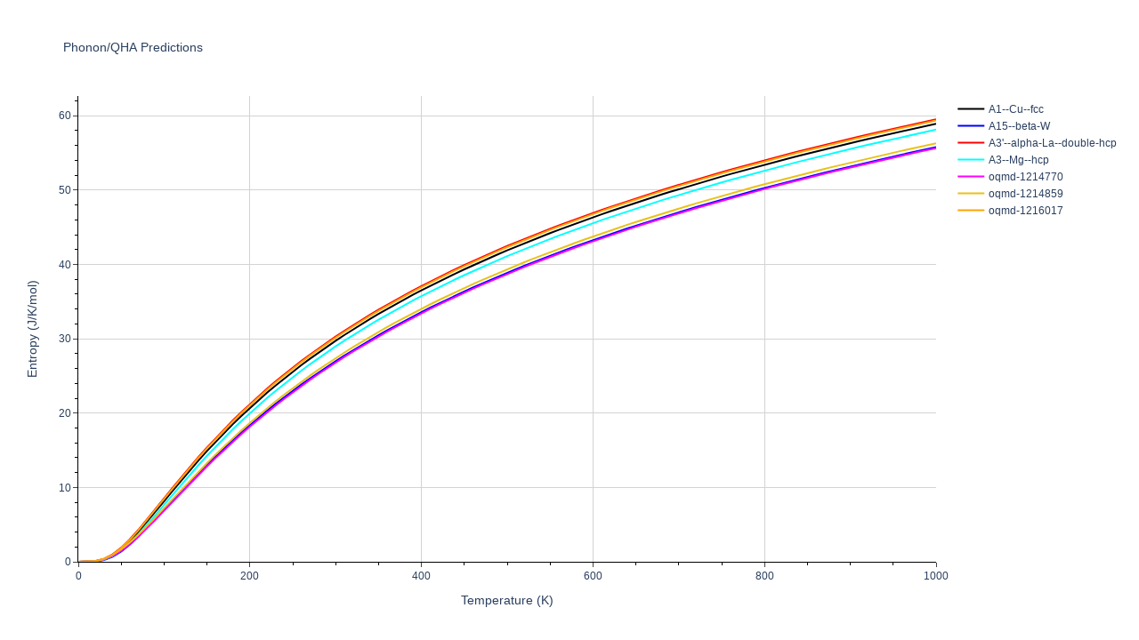

--- FILE ---
content_type: text/html
request_url: https://www.ctcms.nist.gov/potentials/entry/2000--Landa-A-Wynblatt-P-Siegel-D-J-et-al--Al-Pb/EAM_Dynamo_LandaWynblattSiegel_2000_AlPb__MO_699137396381_005/phonon.Al.S.html
body_size: 8874
content:
<div>                        <script type="text/javascript">window.PlotlyConfig = {MathJaxConfig: 'local'};</script>
        <script src="https://cdn.plot.ly/plotly-2.12.1.min.js"></script>                <div id="5d67fb0d-4d42-4a29-b731-dc1ad0337e7f" class="plotly-graph-div" style="height:100%; width:100%;"></div>            <script type="text/javascript">                                    window.PLOTLYENV=window.PLOTLYENV || {};                                    if (document.getElementById("5d67fb0d-4d42-4a29-b731-dc1ad0337e7f")) {                    Plotly.newPlot(                        "5d67fb0d-4d42-4a29-b731-dc1ad0337e7f",                        [{"line":{"color":"black","dash":"solid"},"mode":"lines","name":"A1--Cu--fcc","showlegend":true,"x":[0.0,10.0,20.0,30.0,40.0,50.0,60.0,70.0,80.0,90.0,100.0,110.0,120.0,130.0,140.0,150.0,160.0,170.0,180.0,190.0,200.0,210.0,220.0,230.0,240.0,250.0,260.0,270.0,280.0,290.0,300.0,310.0,320.0,330.0,340.0,350.0,360.0,370.0,380.0,390.0,400.0,410.0,420.0,430.0,440.0,450.0,460.0,470.0,480.0,490.0,500.0,510.0,520.0,530.0,540.0,550.0,560.0,570.0,580.0,590.0,600.0,610.0,620.0,630.0,640.0,650.0,660.0,670.0,680.0,690.0,700.0,710.0,720.0,730.0,740.0,750.0,760.0,770.0,780.0,790.0,800.0,810.0,820.0,830.0,840.0,850.0,860.0,870.0,880.0,890.0,900.0,910.0,920.0,930.0,940.0,950.0,960.0,970.0,980.0,990.0,1000.0],"y":[0.0,0.0104015671184053,0.09436728488720661,0.3621066839934649,0.9099933202878198,1.743608776513012,2.808659184475109,4.036963661647519,5.367771573935146,6.75366491402041,8.160155694960311,9.563306419743627,10.947130948365754,12.30137899635751,13.619827974646698,14.899031201144032,16.137426005970877,17.334708562077818,18.49140001992355,19.6085474162058,20.687518615844517,21.72986253505813,22.73721457697158,23.711233345808438,24.65355898324894,25.5657864339437,26.44944899566361,27.306008925870398,28.136852857266025,28.943290456002206,29.726555230380388,30.487806729165616,31.228133600654,31.948557146431245,32.65003511847539,33.33346558875982,33.999690777449324,34.64950076556414,35.283637046131055,35.902795887195104,36.50763149370003,37.0987589643957,37.67675704610406,38.24217069177995,38.79551343124423,39.337269564955065,39.86789619189805,40.38782508283267,40.89746441002753,41.39720034424771,41.88739852922925,42.36840544332597,42.84054965729461,43.3041429967296,43.75948161677625,44.20684699644209,44.64650685895923,45.07871602433734,45.50371719960284,45.92174171180193,46.333010188445954,46.73773318956562,47.136111795336994,47.528338152771965,47.91459598468138,48.29506106396944,48.66990165585443,49.03927893055844,49.40334734871035,49.76225502154052,50.1161440477511,50.46515082879338,50.809406364223655,51.149036528469466,51.484162330466326,51.81490015735084,52.14136200334954,52.463655684895386,52.781885042956525,53.09615013346904,53.40654740664332,53.713169875964766,54.01610727750683,54.31544622028821,54.61127032818784,54.90366037399917,55.19269440617202,55.47844786863704,55.76099371419556,56.04040251190147,56.31674254874835,56.5900799260658,56.86047865094002,57.12800072293935,57.39270621644459,57.654653358834494,57.91389860478986,58.170496706945634,58.42450078303683,58.67596237986566,58.9249315341495],"type":"scatter"},{"line":{"color":"blue","dash":"solid"},"mode":"lines","name":"A15--beta-W","showlegend":true,"x":[0.0,10.0,20.0,30.0,40.0,50.0,60.0,70.0,80.0,90.0,100.0,110.0,120.0,130.0,140.0,150.0,160.0,170.0,180.0,190.0,200.0,210.0,220.0,230.0,240.0,250.0,260.0,270.0,280.0,290.0,300.0,310.0,320.0,330.0,340.0,350.0,360.0,370.0,380.0,390.0,400.0,410.0,420.0,430.0,440.0,450.0,460.0,470.0,480.0,490.0,500.0,510.0,520.0,530.0,540.0,550.0,560.0,570.0,580.0,590.0,600.0,610.0,620.0,630.0,640.0,650.0,660.0,670.0,680.0,690.0,700.0,710.0,720.0,730.0,740.0,750.0,760.0,770.0,780.0,790.0,800.0,810.0,820.0,830.0,840.0,850.0,860.0,870.0,880.0,890.0,900.0,910.0,920.0,930.0,940.0,950.0,960.0,970.0,980.0,990.0,1000.0],"y":[0.0,0.0035166188319058125,0.04093564611807134,0.22278392538340566,0.669968391818595,1.3865276652875183,2.31331355869501,3.3849388356528776,4.547880026529086,5.762440899312171,7.0004265517377835,8.242281255233442,9.474675584164697,10.688688206737593,11.878496538850994,13.04045116671068,14.172425250917525,15.273356879775898,16.342925974716962,17.381325154134228,18.38909654471427,19.367015188503412,20.31600560121478,21.237082070170175,22.131306049136004,22.999755923712335,23.84350575927766,24.663610586501957,25.46109644961814,26.2369539226768,26.99213414528301,27.72754668070213,28.44405868276807,29.1424949926485,29.823638885755088,30.488233262433138,31.13698213047735,31.77055226798341,32.389574985160685,32.994647926208565,33.58633686909527,34.165177493581936,34.73167709711013,35.286316245075184,35.82955034711878,36.36181115477409,36.883508178585714,37.39503002472157,37.89674565252853,38.38900555542033,38.87214286811173,39.3464744036338,39.8123016237676,40.26991154661329,40.71957759504859,41.16156038973116,41.59610849017615,42.02345908734374,42.44383865096151,42.857463534650876,43.264540541756666,43.66526745458986,44.05983352962624,44.448419961027774,44.83120031469756,45.20834093493302,45.58000132557291,45.94633450741995,46.30748735359385,46.66360090431715,47.01481066257361,47.36124687193319,47.70303477777096,48.04029487298849,48.3731431293042,48.70169121505681,49.02604670043133,49.346313250938486,49.6625908099083,49.97497577072292,50.2835611394502,50.58843668848732,50.88968910180058,51.187402112271116,51.48165663166485,51.772530873665815,52.06010047042336,52.34443858298126,52.6256160059863,52.90370126700431,53.178760720783764,53.4508586387427,53.72005729398089,53.98641704206802,54.24999639785664,54.510852108542515,54.76903922319522,55.024611158953206,55.27761976406344,55.52811537795694,55.77614688851086],"type":"scatter"},{"line":{"color":"red","dash":"solid"},"mode":"lines","name":"A3'--alpha-La--double-hcp","showlegend":true,"x":[0.0,10.0,20.0,30.0,40.0,50.0,60.0,70.0,80.0,90.0,100.0,110.0,120.0,130.0,140.0,150.0,160.0,170.0,180.0,190.0,200.0,210.0,220.0,230.0,240.0,250.0,260.0,270.0,280.0,290.0,300.0,310.0,320.0,330.0,340.0,350.0,360.0,370.0,380.0,390.0,400.0,410.0,420.0,430.0,440.0,450.0,460.0,470.0,480.0,490.0,500.0,510.0,520.0,530.0,540.0,550.0,560.0,570.0,580.0,590.0,600.0,610.0,620.0,630.0,640.0,650.0,660.0,670.0,680.0,690.0,700.0,710.0,720.0,730.0,740.0,750.0,760.0,770.0,780.0,790.0,800.0,810.0,820.0,830.0,840.0,850.0,860.0,870.0,880.0,890.0,900.0,910.0,920.0,930.0,940.0,950.0,960.0,970.0,980.0,990.0,1000.0],"y":[0.0,0.011180719319076176,0.10426551800645305,0.4029107211824777,1.0023154321747199,1.8959189872328375,3.0198836744534323,4.301412897248242,5.6783203861999825,7.103314581429201,8.542661839763205,9.973346657823537,11.380270548332323,12.75396195594524,14.088851852574708,15.382029947209443,16.632369044600278,17.83991733513988,19.005480397375305,20.130335526759474,21.216037624267255,22.264288180085014,23.27684765237307,24.25547766081688,25.201903643265116,26.11779153191534,27.00473400311213,27.86424322829148,28.697747999816272,29.50659375925405,30.292044508697053,31.055285900644964,31.797429021324454,32.51951453560847,33.22251696880199,33.907348975465915,34.57486549783922,35.22586775288687,35.86110701229671,36.48128815720276,37.087073001247845,37.67908338349176,38.257904037918586,38.82408524941234,39.37814530800563,39.92057277411525,40.45182856775233,40.972347894569374,41.48254202118463,41.982799911639276,42.47348973614457,42.95496026253816,43.42754214013461,43.891549084899545,44.34727897417527,44.79501485850805,45.2350258975063,45.66756822602338,46.09288575648262,46.5112109225966,46.92276536930263,47.32776059329564,47.72639853819244,48.11887214794749,48.505365881871484,48.8860561943005,49.261111981680095,49.63069499961898,49.99496025220467,50.35405635574681,50.70812587884021,51.05730566055077,51.40172710835713,51.74151647732468,52.07679513188789,52.4076797915047,52.73428276131394,53.05671214891488,53.37507206815076,53.68946283091309,53.99998112768803,54.30672019767854,54.60976998918693,54.90921731090067,55.20514597469988,55.49763693052587,55.786768393845,56.07261596616894,56.35525274908558,56.6347494522014,56.91117449539133,57.184594105673774,57.45507240910573,57.72267151791499,57.98745161324352,58.24947102369661,58.50878629999532,58.76545228591107,59.01952218575763,59.27104762858049,59.52007872928837],"type":"scatter"},{"line":{"color":"cyan","dash":"solid"},"mode":"lines","name":"A3--Mg--hcp","showlegend":true,"x":[0.0,10.0,20.0,30.0,40.0,50.0,60.0,70.0,80.0,90.0,100.0,110.0,120.0,130.0,140.0,150.0,160.0,170.0,180.0,190.0,200.0,210.0,220.0,230.0,240.0,250.0,260.0,270.0,280.0,290.0,300.0,310.0,320.0,330.0,340.0,350.0,360.0,370.0,380.0,390.0,400.0,410.0,420.0,430.0,440.0,450.0,460.0,470.0,480.0,490.0,500.0,510.0,520.0,530.0,540.0,550.0,560.0,570.0,580.0,590.0,600.0,610.0,620.0,630.0,640.0,650.0,660.0,670.0,680.0,690.0,700.0,710.0,720.0,730.0,740.0,750.0,760.0,770.0,780.0,790.0,800.0,810.0,820.0,830.0,840.0,850.0,860.0,870.0,880.0,890.0,900.0,910.0,920.0,930.0,940.0,950.0,960.0,970.0,980.0,990.0,1000.0],"y":[0.0,0.01139394943675865,0.07690452796241905,0.29715627186458066,0.7746675590757665,1.530863206351683,2.5217627895194035,3.6834689571655743,4.956309569410137,6.29253592777281,7.656786721858037,9.02410673906145,10.377525277132822,11.70591214160574,13.002289823042108,14.26257837942461,15.484690482028277,16.667890355136375,17.812344401496826,18.91880830127615,19.98841022364453,21.022501345150683,22.022553376893523,22.990088888159654,23.9266345003836,24.833690020636624,25.712708670267904,26.565085017064224,27.392148232038355,28.195158999701047,28.97530890658206,29.73372148137475,30.471454305836943,31.189501789317333,31.888798322861156,32.57022161621023,33.23459608307685,33.88269618409665,34.51524966819335,35.13294067508729,35.73641267734212,36.32627125106765,36.90308667203066,37.46739633883633,38.01970702836482,38.560496990614,39.09021789149171,39.60929661263646,40.11813691764516,40.61712099393584,41.106610879315376,41.58694978178488,42.05846330085698,42.52146055792266,42.97623524290646,43.423066583804385,43.86222024523629,44.29394916171486,44.71849431080173,45.13608543095594,45.54694168849681,45.9512722976626,46.3492770975244,46.74114708908422,47.127064935694534,47.50720542964185,47.88173592746386,48.25081675643815,48.61460159437042,48.97323782473898,49.326866868994344,49.67562449773927,50.01964112226998,50.35904206801954,50.69394783106093,51.02447431900212,51.350733077328684,51.67283150216484,51.99087304050519,52.3049573786669,52.6151806198409,52.92163545143722,53.22441130293374,53.523594494827066,53.81926837930642,54.11151347314176,54.400407583359346,54.6860259260678,54.96844123896657,55.24772388786616,55.523941967600976,55.79716139773176,56.0674460132803,56.33485765083855,56.59945623034738,56.86129983274528,57.12044477378512,57.37694567421027,57.63085552650738,57.88222575846117,58.131106293619226],"type":"scatter"},{"line":{"color":"magenta","dash":"solid"},"mode":"lines","name":"oqmd-1214770","showlegend":true,"x":[0.0,10.0,20.0,30.0,40.0,50.0,60.0,70.0,80.0,90.0,100.0,110.0,120.0,130.0,140.0,150.0,160.0,170.0,180.0,190.0,200.0,210.0,220.0,230.0,240.0,250.0,260.0,270.0,280.0,290.0,300.0,310.0,320.0,330.0,340.0,350.0,360.0,370.0,380.0,390.0,400.0,410.0,420.0,430.0,440.0,450.0,460.0,470.0,480.0,490.0,500.0,510.0,520.0,530.0,540.0,550.0,560.0,570.0,580.0,590.0,600.0,610.0,620.0,630.0,640.0,650.0,660.0,670.0,680.0,690.0,700.0,710.0,720.0,730.0,740.0,750.0,760.0,770.0,780.0,790.0,800.0,810.0,820.0,830.0,840.0,850.0,860.0,870.0,880.0,890.0,900.0,910.0,920.0,930.0,940.0,950.0,960.0,970.0,980.0,990.0,1000.0],"y":[0.0,0.008336032910800319,0.08161486045516335,0.31752911677013496,0.7849646114724899,1.4805757133673862,2.3619104445414525,3.379495349040738,4.489872161637157,5.658452395796389,6.858883766592781,8.07159345052493,9.28233498971012,10.480948531299878,11.660361592703921,12.815806664972433,13.944219785986563,15.0437842376991,16.11358768600321,17.153366435785284,18.16331574610931,19.143949797232153,20.095998748807997,21.02033339145965,21.91791026913141,22.789731959578933,23.63681856345307,24.460187471109723,25.260839233963676,26.039747929197112,26.797854822979012,27.536064445745406,28.255242421611594,28.95621456354608,29.63976687184455,30.306646167133643,30.957561158897906,31.593183802561278,32.21415083701759,32.82106542352615,33.41449882858585,33.994992109615026,34.56305777436178,35.11918139398312,35.66382315643768,36.19741935178138,36.72038378461413,37.23310911157037,37.735968103660774,38.229314834657124,38.71348579760966,39.18880095224932,39.655564706419376,40.11406683488434,40.56458333899605,41.007377250682715,41.44269938417832,41.870789038814856,42.291874656065055,42.70617443387306,43.11389690115445,43.51524145517991,43.91039886439618,44.29955173906376,44.682874971952906,45.06053615116997,45.43269594704952,45.79950847491737,46.16112163538742,46.51767743375234,46.86931227989968,47.2161572700944,47.55833845185513,47.895977073081994,48.22918981648943,48.55808902033902,48.88278288637095,49.20337567579711,49.51996789412981,49.832656465580875,50.14153489770331,50.44669343690724,50.74821921542751,51.04619639029401,51.340706274794314,51.63182746291186,51.91963594716271,52.20420523024524,52.4856064308727,52.76390838414493,53.03917773678782,53.311479037560375,53.58087482311926,53.847425699607825,54.11119042021232,54.37222595892582,54.63058758072431,54.88632890837306,55.13950198604797,55.39015733993647,55.638344036007794],"type":"scatter"},{"line":{"color":"#EAC117","dash":"solid"},"mode":"lines","name":"oqmd-1214859","showlegend":true,"x":[0.0,10.0,20.0,30.0,40.0,50.0,60.0,70.0,80.0,90.0,100.0,110.0,120.0,130.0,140.0,150.0,160.0,170.0,180.0,190.0,200.0,210.0,220.0,230.0,240.0,250.0,260.0,270.0,280.0,290.0,300.0,310.0,320.0,330.0,340.0,350.0,360.0,370.0,380.0,390.0,400.0,410.0,420.0,430.0,440.0,450.0,460.0,470.0,480.0,490.0,500.0,510.0,520.0,530.0,540.0,550.0,560.0,570.0,580.0,590.0,600.0,610.0,620.0,630.0,640.0,650.0,660.0,670.0,680.0,690.0,700.0,710.0,720.0,730.0,740.0,750.0,760.0,770.0,780.0,790.0,800.0,810.0,820.0,830.0,840.0,850.0,860.0,870.0,880.0,890.0,900.0,910.0,920.0,930.0,940.0,950.0,960.0,970.0,980.0,990.0,1000.0],"y":[0.0,0.00721752744423977,0.09396399197739407,0.38706793576116183,0.9214363526548845,1.6717681711984962,2.595130539757794,3.6469555998220575,4.787511082899803,5.984008839725012,7.210695162458196,8.448067175787298,9.681795943540862,10.901647890200442,12.10053429391001,13.273729645899763,14.418255325932984,15.532406568552718,16.615395849448685,17.667087304802337,18.68780065293438,19.678167378152185,20.639025830896312,21.571345125268078,22.476170260455145,23.354582842798386,24.207673253056715,25.036521196120614,25.842182378553417,26.625679654834762,27.387997421251068,28.130078358517146,28.85282186120796,29.557083666644033,30.24367632457543,30.913370244076255,31.56689512436145,32.20494162828948,32.828163195881515,33.437177923794216,34.032570457893854,34.614893861769566,35.18467143566663,35.742398468866426,36.288543914860476,36.82355198323792,37.347843645551734,37.861818054805205,38.36585387987582,38.86031055734223,39.34552946395276,39.82183501343721,40.28953568163488,40.74892496402303,41.20028226973603,41.64387375608139,42.07995310744937,42.50876226232817,42.93053209197663,43.34548303409627,43.75382568464997,44.15576135077853,44.5514825675718,44.941173581247675,45.325010801151244,45.70316322276406,46.0757928238001,46.44305493528523,46.80509858938832,47.162066845632616,47.514097097013575,47.86132135740632,48.20386653156661,48.54185466892051,48.87540320225202,49.20462517231769,49.52962943932445,49.85052088217019,50.16740058624288,50.48036602054165,50.78951120482204,51.09492686740471,51.39670059425347,51.69491696988821,51.98965771063725,52.28100179072096,52.56902556161507,52.85380286510011,53.13540514039667,53.41390152573528,53.68935895470981,53.96184224771329,54.231414198761215,54.498135657963594,54.76206560990443,55.02326124817344,55.28177804625137,55.53766982498395,55.790988816808266,56.041785726942244,56.29010979168217],"type":"scatter"},{"line":{"color":"orange","dash":"solid"},"mode":"lines","name":"oqmd-1216017","showlegend":true,"x":[0.0,10.0,20.0,30.0,40.0,50.0,60.0,70.0,80.0,90.0,100.0,110.0,120.0,130.0,140.0,150.0,160.0,170.0,180.0,190.0,200.0,210.0,220.0,230.0,240.0,250.0,260.0,270.0,280.0,290.0,300.0,310.0,320.0,330.0,340.0,350.0,360.0,370.0,380.0,390.0,400.0,410.0,420.0,430.0,440.0,450.0,460.0,470.0,480.0,490.0,500.0,510.0,520.0,530.0,540.0,550.0,560.0,570.0,580.0,590.0,600.0,610.0,620.0,630.0,640.0,650.0,660.0,670.0,680.0,690.0,700.0,710.0,720.0,730.0,740.0,750.0,760.0,770.0,780.0,790.0,800.0,810.0,820.0,830.0,840.0,850.0,860.0,870.0,880.0,890.0,900.0,910.0,920.0,930.0,940.0,950.0,960.0,970.0,980.0,990.0,1000.0],"y":[0.0,0.012309989784801733,0.1011513945677221,0.38677470843780826,0.9676587936771263,1.8425874922406986,2.950288126656836,4.218476089990234,5.584673926662889,7.001108276699876,8.433589662955914,9.858728192220417,11.261133345057404,12.631110051657162,13.96291899974852,15.253519873820977,16.50168562928465,17.707387212501793,18.871369958253503,19.994863782305067,21.07938601176157,22.126608096555927,23.138266289149342,24.116102558398612,25.061826275033436,25.977090145095158,26.863475887366732,27.722486539891012,28.555543238220228,29.363984969942006,30.149070268934466,30.911980131989186,31.65382166300819,32.37563210554094,33.078383033243995,33.76298454412231,34.430289357713356,35.08109675158063,35.716156299417506,36.336171390874,36.941802525411106,37.53367038070601,38.11235866146462,38.67841673789475,39.23236208507867,39.774682535527226,40.30583835754015,40.82626417192923,41.33637071934018,41.836546489769965,42.327159225326234,42.80855730646892,43.28107103133285,43.74501379693184,44.20068319042591,44.64836199791202,45.08831913759167,45.520810523617854,45.94607986632603,46.36435941411515,46.77587064174297,47.18082488942625,47.57942395668209,47.971860654619974,48.358319319915545,48.73897629355619,49.114000367103074,49.48355319899938,49.84778970322629,50.20685841243054,50.56090181745587,50.91005668503178,51.25445435527684,51.59422102046456,51.92947798644673,52.26034191797188,52.586925069045414,52.90933549942279,53.22767727817324,53.54205067520532,53.85255234165697,54.15927547978925,54.46231000321595,54.761742688017904,55.05765731539754,55.350134806433076,55.63925334939293,55.92508852016106,56.20771339615491,56.487198664163465,56.76361272251588,57.037021777874635,57.307489937047066,57.57507929405167,57.839850012787416,58.10186040554277,58.36116700755357,58.61782464793161,58.87188651706729,59.12340423080178,59.37242789149126],"type":"scatter"}],                        {"template":{"data":{"histogram2dcontour":[{"type":"histogram2dcontour","colorbar":{"outlinewidth":0,"ticks":""},"colorscale":[[0.0,"#0d0887"],[0.1111111111111111,"#46039f"],[0.2222222222222222,"#7201a8"],[0.3333333333333333,"#9c179e"],[0.4444444444444444,"#bd3786"],[0.5555555555555556,"#d8576b"],[0.6666666666666666,"#ed7953"],[0.7777777777777778,"#fb9f3a"],[0.8888888888888888,"#fdca26"],[1.0,"#f0f921"]]}],"choropleth":[{"type":"choropleth","colorbar":{"outlinewidth":0,"ticks":""}}],"histogram2d":[{"type":"histogram2d","colorbar":{"outlinewidth":0,"ticks":""},"colorscale":[[0.0,"#0d0887"],[0.1111111111111111,"#46039f"],[0.2222222222222222,"#7201a8"],[0.3333333333333333,"#9c179e"],[0.4444444444444444,"#bd3786"],[0.5555555555555556,"#d8576b"],[0.6666666666666666,"#ed7953"],[0.7777777777777778,"#fb9f3a"],[0.8888888888888888,"#fdca26"],[1.0,"#f0f921"]]}],"heatmap":[{"type":"heatmap","colorbar":{"outlinewidth":0,"ticks":""},"colorscale":[[0.0,"#0d0887"],[0.1111111111111111,"#46039f"],[0.2222222222222222,"#7201a8"],[0.3333333333333333,"#9c179e"],[0.4444444444444444,"#bd3786"],[0.5555555555555556,"#d8576b"],[0.6666666666666666,"#ed7953"],[0.7777777777777778,"#fb9f3a"],[0.8888888888888888,"#fdca26"],[1.0,"#f0f921"]]}],"heatmapgl":[{"type":"heatmapgl","colorbar":{"outlinewidth":0,"ticks":""},"colorscale":[[0.0,"#0d0887"],[0.1111111111111111,"#46039f"],[0.2222222222222222,"#7201a8"],[0.3333333333333333,"#9c179e"],[0.4444444444444444,"#bd3786"],[0.5555555555555556,"#d8576b"],[0.6666666666666666,"#ed7953"],[0.7777777777777778,"#fb9f3a"],[0.8888888888888888,"#fdca26"],[1.0,"#f0f921"]]}],"contourcarpet":[{"type":"contourcarpet","colorbar":{"outlinewidth":0,"ticks":""}}],"contour":[{"type":"contour","colorbar":{"outlinewidth":0,"ticks":""},"colorscale":[[0.0,"#0d0887"],[0.1111111111111111,"#46039f"],[0.2222222222222222,"#7201a8"],[0.3333333333333333,"#9c179e"],[0.4444444444444444,"#bd3786"],[0.5555555555555556,"#d8576b"],[0.6666666666666666,"#ed7953"],[0.7777777777777778,"#fb9f3a"],[0.8888888888888888,"#fdca26"],[1.0,"#f0f921"]]}],"surface":[{"type":"surface","colorbar":{"outlinewidth":0,"ticks":""},"colorscale":[[0.0,"#0d0887"],[0.1111111111111111,"#46039f"],[0.2222222222222222,"#7201a8"],[0.3333333333333333,"#9c179e"],[0.4444444444444444,"#bd3786"],[0.5555555555555556,"#d8576b"],[0.6666666666666666,"#ed7953"],[0.7777777777777778,"#fb9f3a"],[0.8888888888888888,"#fdca26"],[1.0,"#f0f921"]]}],"mesh3d":[{"type":"mesh3d","colorbar":{"outlinewidth":0,"ticks":""}}],"scatter":[{"fillpattern":{"fillmode":"overlay","size":10,"solidity":0.2},"type":"scatter"}],"parcoords":[{"type":"parcoords","line":{"colorbar":{"outlinewidth":0,"ticks":""}}}],"scatterpolargl":[{"type":"scatterpolargl","marker":{"colorbar":{"outlinewidth":0,"ticks":""}}}],"bar":[{"error_x":{"color":"#2a3f5f"},"error_y":{"color":"#2a3f5f"},"marker":{"line":{"color":"#E5ECF6","width":0.5},"pattern":{"fillmode":"overlay","size":10,"solidity":0.2}},"type":"bar"}],"scattergeo":[{"type":"scattergeo","marker":{"colorbar":{"outlinewidth":0,"ticks":""}}}],"scatterpolar":[{"type":"scatterpolar","marker":{"colorbar":{"outlinewidth":0,"ticks":""}}}],"histogram":[{"marker":{"pattern":{"fillmode":"overlay","size":10,"solidity":0.2}},"type":"histogram"}],"scattergl":[{"type":"scattergl","marker":{"colorbar":{"outlinewidth":0,"ticks":""}}}],"scatter3d":[{"type":"scatter3d","line":{"colorbar":{"outlinewidth":0,"ticks":""}},"marker":{"colorbar":{"outlinewidth":0,"ticks":""}}}],"scattermapbox":[{"type":"scattermapbox","marker":{"colorbar":{"outlinewidth":0,"ticks":""}}}],"scatterternary":[{"type":"scatterternary","marker":{"colorbar":{"outlinewidth":0,"ticks":""}}}],"scattercarpet":[{"type":"scattercarpet","marker":{"colorbar":{"outlinewidth":0,"ticks":""}}}],"carpet":[{"aaxis":{"endlinecolor":"#2a3f5f","gridcolor":"white","linecolor":"white","minorgridcolor":"white","startlinecolor":"#2a3f5f"},"baxis":{"endlinecolor":"#2a3f5f","gridcolor":"white","linecolor":"white","minorgridcolor":"white","startlinecolor":"#2a3f5f"},"type":"carpet"}],"table":[{"cells":{"fill":{"color":"#EBF0F8"},"line":{"color":"white"}},"header":{"fill":{"color":"#C8D4E3"},"line":{"color":"white"}},"type":"table"}],"barpolar":[{"marker":{"line":{"color":"#E5ECF6","width":0.5},"pattern":{"fillmode":"overlay","size":10,"solidity":0.2}},"type":"barpolar"}],"pie":[{"automargin":true,"type":"pie"}]},"layout":{"autotypenumbers":"strict","colorway":["#636efa","#EF553B","#00cc96","#ab63fa","#FFA15A","#19d3f3","#FF6692","#B6E880","#FF97FF","#FECB52"],"font":{"color":"#2a3f5f"},"hovermode":"closest","hoverlabel":{"align":"left"},"paper_bgcolor":"white","plot_bgcolor":"#E5ECF6","polar":{"bgcolor":"#E5ECF6","angularaxis":{"gridcolor":"white","linecolor":"white","ticks":""},"radialaxis":{"gridcolor":"white","linecolor":"white","ticks":""}},"ternary":{"bgcolor":"#E5ECF6","aaxis":{"gridcolor":"white","linecolor":"white","ticks":""},"baxis":{"gridcolor":"white","linecolor":"white","ticks":""},"caxis":{"gridcolor":"white","linecolor":"white","ticks":""}},"coloraxis":{"colorbar":{"outlinewidth":0,"ticks":""}},"colorscale":{"sequential":[[0.0,"#0d0887"],[0.1111111111111111,"#46039f"],[0.2222222222222222,"#7201a8"],[0.3333333333333333,"#9c179e"],[0.4444444444444444,"#bd3786"],[0.5555555555555556,"#d8576b"],[0.6666666666666666,"#ed7953"],[0.7777777777777778,"#fb9f3a"],[0.8888888888888888,"#fdca26"],[1.0,"#f0f921"]],"sequentialminus":[[0.0,"#0d0887"],[0.1111111111111111,"#46039f"],[0.2222222222222222,"#7201a8"],[0.3333333333333333,"#9c179e"],[0.4444444444444444,"#bd3786"],[0.5555555555555556,"#d8576b"],[0.6666666666666666,"#ed7953"],[0.7777777777777778,"#fb9f3a"],[0.8888888888888888,"#fdca26"],[1.0,"#f0f921"]],"diverging":[[0,"#8e0152"],[0.1,"#c51b7d"],[0.2,"#de77ae"],[0.3,"#f1b6da"],[0.4,"#fde0ef"],[0.5,"#f7f7f7"],[0.6,"#e6f5d0"],[0.7,"#b8e186"],[0.8,"#7fbc41"],[0.9,"#4d9221"],[1,"#276419"]]},"xaxis":{"gridcolor":"white","linecolor":"white","ticks":"","title":{"standoff":15},"zerolinecolor":"white","automargin":true,"zerolinewidth":2},"yaxis":{"gridcolor":"white","linecolor":"white","ticks":"","title":{"standoff":15},"zerolinecolor":"white","automargin":true,"zerolinewidth":2},"scene":{"xaxis":{"backgroundcolor":"#E5ECF6","gridcolor":"white","linecolor":"white","showbackground":true,"ticks":"","zerolinecolor":"white","gridwidth":2},"yaxis":{"backgroundcolor":"#E5ECF6","gridcolor":"white","linecolor":"white","showbackground":true,"ticks":"","zerolinecolor":"white","gridwidth":2},"zaxis":{"backgroundcolor":"#E5ECF6","gridcolor":"white","linecolor":"white","showbackground":true,"ticks":"","zerolinecolor":"white","gridwidth":2}},"shapedefaults":{"line":{"color":"#2a3f5f"}},"annotationdefaults":{"arrowcolor":"#2a3f5f","arrowhead":0,"arrowwidth":1},"geo":{"bgcolor":"white","landcolor":"#E5ECF6","subunitcolor":"white","showland":true,"showlakes":true,"lakecolor":"white"},"title":{"x":0.05},"mapbox":{"style":"light"}}},"title":{"font":{"size":14},"text":"Phonon/QHA Predictions"},"xaxis":{"title":{"text":"Temperature (K)"},"minor":{"tickcolor":"black","ticks":"outside"},"range":[0,1000],"ticks":"outside","showline":true,"linecolor":"black","gridcolor":"lightgrey","zeroline":true,"zerolinecolor":"lightgrey"},"yaxis":{"title":{"text":"Entropy (J/K/mol)"},"minor":{"tickcolor":"black","ticks":"outside"},"rangemode":"nonnegative","ticks":"outside","showline":true,"linecolor":"black","gridcolor":"lightgrey","zeroline":true,"zerolinecolor":"lightgrey"},"paper_bgcolor":"white","plot_bgcolor":"white"},                        {"responsive": true}                    )                };                            </script>        </div>